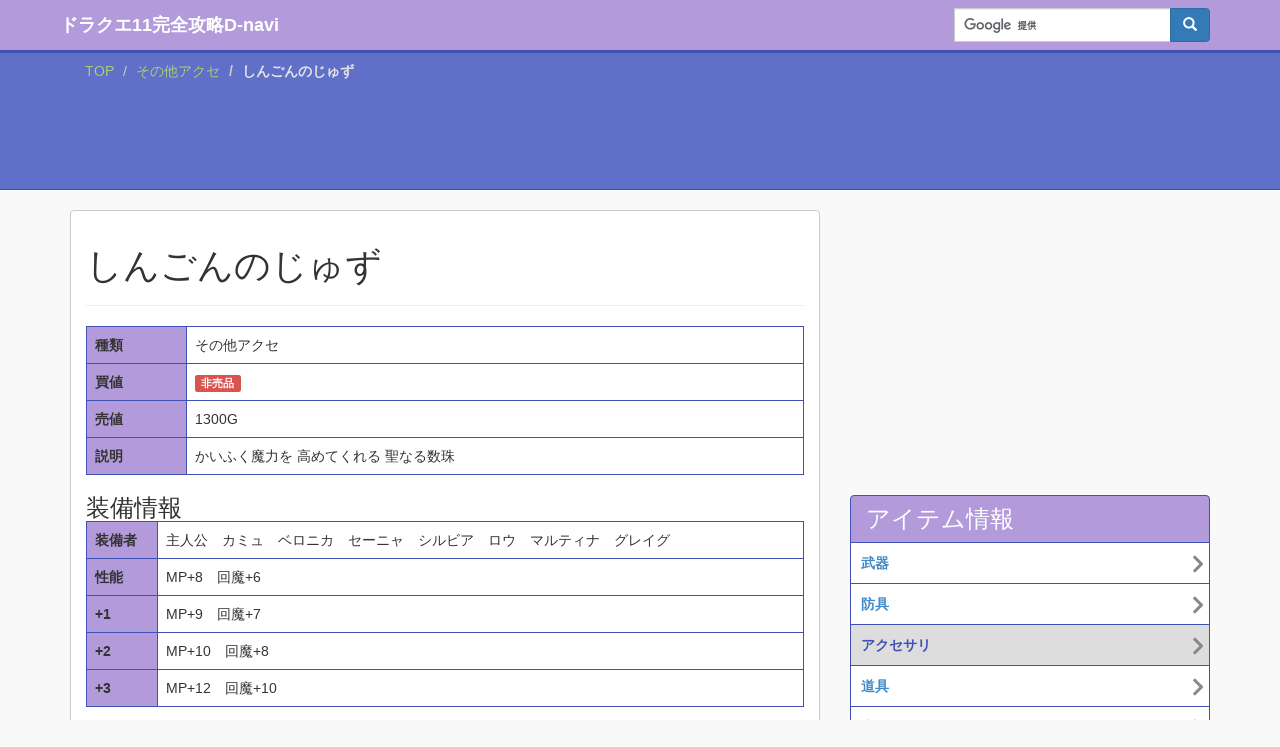

--- FILE ---
content_type: text/html; charset=utf-8
request_url: https://www.d-navi.info/dq11/item/detail/54FDFA35
body_size: 2323
content:
<!DOCTYPE html>
<html lang="ja">
  <head>
    <meta charset="utf-8">
    <meta http-equiv="X-UA-Compatible" content="IE=edge">
    <meta name="viewport" content="width=device-width, initial-scale=1">
    <meta name="format-detection" content="telephone=no">
    <meta name="author" content="D-navi">
    <link rel="shortcut icon" href="/dq11/favicon.ico">

    <meta name="description" content="ドラゴンクエスト11の攻略情報サイト。しんごんのじゅずを落とすモンスターや入手方法を紹介しています" />
<script type="text/javascript" src="https://ajax.googleapis.com/ajax/libs/jquery/1.11.3/jquery.min.js"></script>
<title>しんごんのじゅず - ドラクエ11完全攻略D-navi</title>

    <link rel="stylesheet" href="//maxcdn.bootstrapcdn.com/bootstrap/3.3.6/css/bootstrap.min.css">
    <link href="/dq11/css/style.css" rel="stylesheet">

    <!-- HTML5 shim and Respond.js IE8 support of HTML5 elements and media queries -->
    <!--[if lt IE 9]>
      <script src="https://oss.maxcdn.com/libs/html5shiv/3.7.0/html5shiv.js"></script>
      <script src="https://oss.maxcdn.com/libs/respond.js/1.4.2/respond.min.js"></script>
    <![endif]-->
  </head>

  <body>
    <div class="navbar navbar-default navbar-static-top" role="navigation">
      <div class="container">
        <div class="navbar-header">
          <button type="button" class="navbar-toggle" data-toggle="collapse" data-target=".navbar-collapse">
            <span class="glyphicon glyphicon-search"></span>
          </button>
          <a class="navbar-brand" href="/dq11">ドラクエ11完全攻略D-navi</a>
        </div>
        <div class="collapse navbar-collapse">
<form action="//www.google.co.jp/cse" id="cse-search-box" class="navbar-form navbar-right visible-lg visible-xs dnavi-search" role="search">
  <div class="input-group">
    <input type="hidden" name="cx" value="partner-pub-0286136050112470:8291223693" />
    <input type="hidden" name="ie" value="UTF-8" />
    <input type="text" name="q" class="form-control dnavi-search-query"/>
      <span class="input-group-btn">
        <button type="submit" name="sa" class="btn btn-primary dnavi-search-submit">
          <span class="glyphicon glyphicon-search"></span>
        </button>
      </span>
  </div>
</form>
<script type="text/javascript" src="//www.google.co.jp/coop/cse/brand?form=cse-search-box&amp;lang=ja"></script>
        </div><!--/.nav-collapse -->
    </div>
  </div>
<div class="toparea"><!-- TOP Area -->
  <div class="container">
    <ol class="breadcrumb">
        <li><a href="/dq11" class="breadlink">TOP</a></li>
                    <li><a href="/dq11/item/list/33" class="breadlink">その他アクセ</a></li>
                <li class="active">しんごんのじゅず</li>
    </ol>
</div>
  <div class="text-center"><!--始TOP広告-->
    <style>
        .dq11-ui-top { width: 320px; height: 100px; }
        @media(min-width: 500px) { .dq11-ui-top { width: 468px; height: 60px; } }
        @media(min-width: 800px) { .dq11-ui-top { width: 728px; height: 90px; } }
        @media(min-width: 1000px) { .dq11-ui-top { width: 970px; height: 90px; } }
    </style>
    <script async src="//pagead2.googlesyndication.com/pagead/js/adsbygoogle.js"></script>
    <!-- dq11-新UI-TOP -->
    <ins class="adsbygoogle dq11-ui-top"
         style="display:inline-block"
         data-ad-client="ca-pub-1830688614055013"
         data-ad-slot="7995129422"></ins>
    <script>
    (adsbygoogle = window.adsbygoogle || []).push({});
    </script>
</div><!--終TOP広告-->
</div><!-- /TOP Area -->
<div class="container">
  <div class="row"><!-- 始row -->
    <div class="col-md-8"><!-- 始メインコンテンツエリア -->
      <div class="panel panel-contents"><!-- メインコンテンツパネル -->
        <div class="panel-body"><!-- メインコンテンツパネル -->
          <h1>しんごんのじゅず</h1>
          <hr>
          <TABLE class="table table-bordered">
  <TR><th class="active" nowrap>種類</th><td nowrap>
  その他アクセ  </td></TR>
  <TR><th class="active" nowrap>買値</th><td nowrap>
        <span class="label label-danger">非売品</span>
      </td></TR>
  <TR><th class="active" nowrap>売値</th><td nowrap>
          1300G
      </td></TR>
    <TR><th class="active" nowrap>説明</th><td>
        かいふく魔力を 高めてくれる 聖なる数珠  </td></TR>
      </TABLE>

<h3>装備情報</h3>
<TABLE class="table table-bordered">
  <TR><th class="active" nowrap>装備者</th><td>
    主人公　カミュ　ベロニカ　セーニャ　シルビア　ロウ　マルティナ　グレイグ　  </td></TR>
  <TR><th class="active" nowrap>性能</th><td>
    MP+8　回魔+6　      </td></TR>
            <TR><th class="active" nowrap>+1</th><td>
        MP+9　回魔+7　              </td></TR>
          <TR><th class="active" nowrap>+2</th><td>
        MP+10　回魔+8　              </td></TR>
          <TR><th class="active" nowrap>+3</th><td>
        MP+12　回魔+10　              </td></TR>
      </TABLE>

<h3>鍛冶</h3>
<TABLE class="table table-bordered">
  <TR><th class="active" nowrap>レシピ</th><td>
    <a href="/dq11/item/modal/8A89A5A3" data-toggle="modal" data-target="#myModal">しんじゅ加工入門</a>
    
  </td></TR>
      <TR><th class="active" nowrap>材料</th><td>
            <a href="/dq11/item/modal/82EAB749" data-toggle="modal" data-target="#myModal">ホワイトパール</a> 1個<br><br>
            <a href="/dq11/item/modal/106882B3" data-toggle="modal" data-target="#myModal">きよめの水</a> 3個<br><br>
            <a href="/dq11/item/modal/F71D5F00" data-toggle="modal" data-target="#myModal">さとりそう</a> 1個<br><br>
        </td></TR>
  </TABLE>

<h3>入手方法</h3>
<TABLE class="table table-bordered">
        <TR><th class="active" nowrap>敵</th><td>
        <a href="/dq11/monster/modal/74474BA6" data-toggle="modal" data-target="#myModal">セイレーンゴースト</a> <span class="label label-warning">レア</span>[1/128]<br><br>
        <a href="/dq11/monster/modal/4F0062F2" data-toggle="modal" data-target="#myModal">セイレーンゴースト・強</a> <span class="label label-warning">レア</span>[1/128]<br><br>
      </td></TR>
      </TABLE>
        </div><!-- 終メインコンテンツパネル -->
      </div><!-- 終メインコンテンツパネル -->
    </div><!-- 終メインコンテンツエリア -->
    <div class="col-md-4"><!-- 始サイドエリア -->
      <div class="text-center"><!-- 始サイド広告 -->
    <style>
    .dq11-sidetop { width: 300px; height: 250px; }
    @media(min-width: 340px) { .dq11-sidetop { width: 336px; height: 280px; } }
    @media(min-width: 992px) { .dq11-sidetop { width: 300px; height: 250px; } }
    @media(min-width: 1200px) { .dq11-sidetop { width: 336px; height: 280px; } }
    </style>
    <script async src="//pagead2.googlesyndication.com/pagead/js/adsbygoogle.js"></script>
    <!-- dq11-サイド上部-SideTop -->
    <ins class="adsbygoogle dq11-sidetop"
         style="display:inline-block"
         data-ad-client="ca-pub-1830688614055013"
         data-ad-slot="6510479759"></ins>
    <script>
    (adsbygoogle = window.adsbygoogle || []).push({});
    </script>
</div><!-- 終サイド広告 -->
      <div class="list-group">
    <div class="list-group-item active">
        <h3>アイテム情報</h3>
    </div>
    <a href="/dq11/item/buki" class="list-group-item">武器</a>
    <a href="/dq11/item/bougu" class="list-group-item">防具</a>
    <a href="/dq11/item/accessory" class="list-group-item active">アクセサリ</a>
    <a href="/dq11/item/list/1" class="list-group-item">道具</a>
    <a href="/dq11/item/material" class="list-group-item">素材</a>
    <a href="/dq11/item/list/34" class="list-group-item">レシピブック</a>
<br>
    </div><!-- 終サイドエリア -->
  </div><!-- 終row -->
</div><br><!-- 終container -->
<!-- StartModal -->
<div class="modal fade" id="myModal" tabindex="-1" role="dialog" aria-labelledby="myModalLabel" aria-hidden="true">
  <div class="modal-dialog">
    <div class="modal-content">
      <img src="/dq11/img/gif-load.gif" width="15" heigh="15">
    </div>
  </div>
</div>
<!-- EndModal -->
    <p class="text-muted text-center">Copyright (C) D-navi, All rights reserved.</p>
    <!-- Bootstrap core JavaScript
    ================================================== -->
    <!-- Placed at the end of the document so the pages load faster -->
    <script src="https://ajax.googleapis.com/ajax/libs/jquery/1.11.3/jquery.min.js" type="text/javascript"></script>
    <script src="//maxcdn.bootstrapcdn.com/bootstrap/3.3.6/js/bootstrap.min.js"></script>
    <script>
      (function(i,s,o,g,r,a,m){i['GoogleAnalyticsObject']=r;i[r]=i[r]||function(){
      (i[r].q=i[r].q||[]).push(arguments)},i[r].l=1*new Date();a=s.createElement(o),
      m=s.getElementsByTagName(o)[0];a.async=1;a.src=g;m.parentNode.insertBefore(a,m)
      })(window,document,'script','//www.google-analytics.com/analytics.js','ga');

      ga('create', 'UA-7246616-1', 'auto');
      ga('send', 'pageview');
      ga('require', 'displayfeatures');

      $(document).ajaxSuccess(function(event, xhr, settings){
        if (settings.url !== '/info/history/api/dq11' || settings.url !== '/info.json') {
          ga('send','pageview', settings.url);
        }
      });

    </script>
  <script type="text/javascript" src="/dq11/js/modal.js"></script>
<script type="text/javascript">
/*<![CDATA[*/
jQuery(function($) {
var popOverSettings = {
    placement: 'top',
    container: 'body',
    html: true,
    selector: '[data-toggle="popover"]',
    content: function () {
        return $('#popover-content').html();
    }
}
$('body').popover(popOverSettings);
});
/*]]>*/
</script>
</body>
</html>


--- FILE ---
content_type: text/html; charset=utf-8
request_url: https://www.google.com/recaptcha/api2/aframe
body_size: 120
content:
<!DOCTYPE HTML><html><head><meta http-equiv="content-type" content="text/html; charset=UTF-8"></head><body><script nonce="BW5g2JNJKjVHkBtaUW-IyA">/** Anti-fraud and anti-abuse applications only. See google.com/recaptcha */ try{var clients={'sodar':'https://pagead2.googlesyndication.com/pagead/sodar?'};window.addEventListener("message",function(a){try{if(a.source===window.parent){var b=JSON.parse(a.data);var c=clients[b['id']];if(c){var d=document.createElement('img');d.src=c+b['params']+'&rc='+(localStorage.getItem("rc::a")?sessionStorage.getItem("rc::b"):"");window.document.body.appendChild(d);sessionStorage.setItem("rc::e",parseInt(sessionStorage.getItem("rc::e")||0)+1);localStorage.setItem("rc::h",'1769343318557');}}}catch(b){}});window.parent.postMessage("_grecaptcha_ready", "*");}catch(b){}</script></body></html>

--- FILE ---
content_type: text/css; charset=utf-8
request_url: https://www.d-navi.info/dq11/css/style.css
body_size: 1332
content:
body {
  background-color: #f9f9f9;
}
/*iOSでのフォームフォーカス時のズーム対策*/
input.form-control,textarea.form-control,select.form-control {
    font-size: 16px;
}
.toparea {
    width: 100%;
    border-bottom: 1px solid #3F51B5;
    background-color: #606fc7;
    margin-bottom: 20px;
}
.toparea.index {
    -webkit-background-size: 3px 3px;
    -moz-background-size: 3px 3px;
    background-size: 3px 3px;
    background-color: #b29adb;
    background-image: -webkit-gradient(linear, 0 0, 0 100%, color-stop(.5, #606fc7), color-stop(.5, transparent), to(transparent));
    background-image: -moz-linear-gradient(#606fc7 50%, transparent 50%, transparent);
    background-image: -o-linear-gradient(#606fc7 50%, transparent 50%, transparent);
    background-image: linear-gradient(#606fc7 50%, transparent 50%, transparent);
}
.toparea h1 {
  color: #FFF;
  font-size: 60px;
  font-weight: 900;
  text-shadow:
    -1px -1px #000,
    1px -1px #000,
    -1px 1px #000,
    1px 1px #000;
  margin: 0;
}
.toparea p {
  color: #e5e5e5;
  font-weight: bold;
}
.toparea span{
  display:inline-block;

}
.jumbotron {
    padding-top: 20px;
    padding-bottom: 20px;
    color: #090a0b;
    text-shadow: 0 -1px 1px rgba(0, 0, 0, 0.4), 0 1px 1px rgba(255, 255, 255, 0.5);
    letter-spacing: 0;
    border-radius: 6px;
    text-decoration: none;
    font-weight: bold;
    background: -webkit-gradient(linear, left top, left bottom, color-stop(1.00, #a5a5a5), color-stop(0.00, #dedede));
    background: -webkit-linear-gradient(#dedede, #a5a5a5);
    background: -moz-linear-gradient(#dedede, #a5a5a5);
    background: -o-linear-gradient(#dedede, #a5a5a5);
    background: -ms-linear-gradient(#dedede, #a5a5a5);
    background: linear-gradient(#dedede, #a5a5a5);
}
.navbar {
margin-bottom: 0;
}
.navbar-default {
    background-color: #b29adb;
    border-color: #3F51B5;
    border-bottom-width: 3px;
}
.navbar-default .navbar-brand {
    padding-left: 5px;
    padding-right: 0;
    color: #fff;
    font-weight: bold;
}
.navbar-default .navbar-nav>.open>a, .navbar-default .navbar-nav>.open>a:hover, .navbar-default .navbar-nav>.open>a:focus {
    background-color: #dcf8dc;
}
.navbar-toggle {
    background-color: #d5eaff;
    border-color: #0055aa;
}
.navbar-default .navbar-toggle {
    background-color: #b7b7b7;
    border-color: #3F51B5;
}
.navbar-default .navbar-toggle:hover, .navbar-default .navbar-toggle:focus {
    background-color: #b7b7b7;
}

.navbar-default .navbar-nav>.active>a, .navbar-default .navbar-nav>.active>a:hover, .navbar-default .navbar-nav>.active>a:focus {
    background-color: #dcf8dc;
}
.list-group a {
    position: relative;
    display: block;
    padding: 10px 25px 10px 10px;
    border-bottom: 1px solid #ccc;
}
.list-group #history a {
    position: relative;
    display: inline;
    padding: 0;
    border-bottom: 0;
}
.list-group #history_top a {
    position: relative;
    display: inline;
    padding: 0;
    border-bottom: 0;
}
.list-group #latest_history a {
    position: relative;
    display: inline;
    padding: 0;
    border-bottom: 0;
}
.list-group {
    margin-bottom: 0;
}
h3{
    margin-top: 0;
    margin-bottom: 0;
}
.list-group a::before,
.list-group a::after {
    position: absolute;
    top: 50%;
    right: 5px;
    display: block;
    content: '';
    width: 12px;
    height: 3px;
    background-color: #888;
    border-radius: 4px;
}
.list-group #history a::before,
.list-group #history a::after {
    position: absolute;
    top: 0;
    right: 0;
    display: inline;
    content: '';
    width: 0;
    height: 0;
    background-color: #fff;
    border-radius: 0;
}
.list-group #latest_history a::before,
.list-group #latest_history a::after {
    position: absolute;
    top: 0;
    right: 0;
    display: inline;
    content: '';
    width: 0;
    height: 0;
    background-color: #fff;
    border-radius: 0;
}
.list-group a::before {
    margin-top: -4px;
    -webkit-transform: rotate(45deg);
    transform: rotate(45deg);
}
.list-group a::after {
    margin-top: 3px;
    -webkit-transform: rotate(-45deg);
    transform: rotate(-45deg);
}

.panel-default {
    border-color: #3F51B5;
}
.panel-default>.panel-heading {
    color: #fff;
    background-color: #b29adb;
    border-color: #3F51B5;
}
.list-group-item.active {
    background-color: #b29adb;
    color: #fff;
    border-color: #3F51B5;
}
.list-group-item.active:hover {
    background-color: #b29adb;
    color: #fff;
    border-color: #3F51B5;
}
.list-group-item {
    border: 1px solid #3F51B5;
}
.list-group a {
    border-bottom: 1px solid #3F51B5;
    font-weight: bolder;
    color: #428bca;
}
a.list-group-item.active, a.list-group-item.active:hover, a.list-group-item.active:focus {
    color: #3F51B5;
    background-color: #ddd;
    border-color: #3F51B5;
}
.list-group h2 {
    margin-top: 0;
    margin-bottom: 0;
}
h2.panel-title {
  font-size: 30px;
  font-weight: 500;
}
.bs-callout {
  background-color: #fff;
  padding:5px 5px 5px 20px;
  margin: 0 0 10px 0;
  border:1px solid #eee;
  border-left-width:10px;
  border-radius:3px
}
.bs-callout h3 {
  margin-top:0;
  margin-bottom:5px;
}
.bs-callout p:last-child {
  margin-bottom:0;
}
.bs-callout code {
  border-radius:3px;
}
.bs-callout+.bs-callout{
  margin-top:-5px;
}
.bs-callout-danger{
  border-left-color:#d9534f;
}
.bs-callout-warning{
  border-left-color:#f0ad4e;
}
.bs-callout-info{
  border-left-color:#FFA500;
}
/*IE*/
.img-responsive {
    display: block;
    max-width: 100%;
    width: 100%;
    height: auto;
}
#news hr {
  margin-top: 5px;
  margin-bottom: 5px;
  border-color: #3F51B5;
  border-style: dashed;
}

.breadcrumb {
  background-color: #606fc7;
  margin-bottom: 5px;
}
.breadcrumb > .active {
  font-weight: bold;
}
.breadcrumb>.active {
  color: #e5e5e5;
}
a.breadlink {
   color: #adcd75;
}
blockquote {
  padding: 10px 20px;
  margin: 0 0 20px;
  font-size: 17.5px;
  border-left: 8px solid #dc4e4e;
  background-color: #fceded;
}
.panel.panel-contents {
  border-color: #ccc;
}

.table-bordered {
    border: 1px solid #3F51B5;
}
.table-bordered>thead>tr>th, .table-bordered>tbody>tr>th, .table-bordered>tfoot>tr>th, .table-bordered>thead>tr>td, .table-bordered>tbody>tr>td, .table-bordered>tfoot>tr>td {
border: 1px solid #3F51B5;
}
.table>thead>tr>td.active, .table>tbody>tr>td.active, .table>tfoot>tr>td.active, .table>thead>tr>th.active, .table>tbody>tr>th.active, .table>tfoot>tr>th.active, .table>thead>tr.active>td, .table>tbody>tr.active>td, .table>tfoot>tr.active>td, .table>thead>tr.active>th, .table>tbody>tr.active>th, .table>tfoot>tr.active>th {
background-color: #b29adb;
}
.table-responsive {
    border-color: #3F51B5;
}

/* Pager */
.pager li>a, .pager li>span {
border: 1px solid #3F51B5;
border-radius: 5px;
}
.panel-body>ul {
  padding-left: 10px;
}
/* Navi */
.nav-pills.nav>li>a {
  border: 1px solid #3F51B5;
  margin-top: 3px;
}
.nav-pills.nav>li>a .active {
  border: 1px solid #3F51B5;
  background-color: #337ab7;
  margin-top: 3px;
}

/* Tabs */
.nav-tabs {
  border-bottom: 1px solid #3F51B5;
}
.nav-tabs>li.active>a, .nav-tabs>li.active>a:hover, .nav-tabs>li.active>a:focus {
color: #fff;
cursor: default;
background-color: #b29adb;
border: 1px solid #3F51B5;
border-bottom-color: transparent;
}

/* LinkButton */
.btn.btn-default.link {
  border-color: #3F51B5;
  font-weight: bolder;
  color: #428bca;
}
/* 強調文字 */
strong.st1 {
  color: #FF0000;
}
strong.st2 {
  color: #0000FF;
}
strong.st3 {
  color: #008000;
}
h4.heading {
  padding: 10px;
  margin: 0 0 10px;
  font-size: 18px;
  font-weight: bold;
  border:1px solid #b29adb;
  border-left: 8px solid #3F51B5;
  border-bottom: 1px solid #3F51B5;
  background-color: #b29adb;
}

/* スマホサイズ時の調整 */
@media (max-width: 767px) {
  body {
    background-color: #fff;
  }
  form.dnavi-search {
   padding-left: 20px;
   padding-right: 20px;
  }
  .toparea h1 {
     font-size: 50px;
     font-weight: 900;
   }
  .container  {
    padding: 0px !important;
    overflow-x: hidden !important;
  }
  .panel.panel-contents {
      border-width: 0;
      border: 0;
      border-radius: 0;
  }
  .panel-body.contents {
    padding-top: 0;
    padding-left: 10px;
    padding-right: 10px;
  }
  .navbar-header {
    margin: 0px  !important;
  }
  .list-group.onbody {
    padding-left: 5px;
    padding-right: 5px;
  }

  .panel.panel-default.onbody {
    margin-left: 5px;
    margin-right: 5px;
  }
  .toparea {
    margin-bottom: 0;
  }

  h1 {
    font-size: 32px;
  }
  .index-tab {
    margin-top: 20px;
  }
}



--- FILE ---
content_type: text/javascript; charset=utf-8
request_url: https://www.d-navi.info/dq11/js/modal.js
body_size: 256
content:
//戻る用の履歴を定義
var modal_history = [];
var modal_current = 0;
$('.table,.dnavi-modal').on('click', 'a', function(){
    //スタートの履歴をセット
    modal_history = [];
    modal_current = 0;
    modal_history.push($(this).attr('href'));
});
$('body').on('show.bs.modal', '.modal', function () {
    $(this).removeData('bs.modal');
});
$('#myModal').on('click', 'a', function() {
    $(this).attr('data-toggle', '');
    $('.modal-content').html('<img src="https://www.d-navi.info/img/gif-load.gif" width="15" heigh="15">ロード中です...');
    $('.modal-content').load($(this).attr('href'), function(){
        if (modal_current === 0) {
            //スタート地点なら戻るボタンを削除
            $(this).find('.modal_back').empty();
        } else {
            //履歴が存在するなら戻るボタンを表示
            $(this).find('.modal_back').html('<a href="'+modal_history[modal_current - 1]+'" class="btn btn-info backlink"><span class="glyphicon glyphicon-arrow-left"></span> 戻る</a>');
        }
    });
    if ($(this).hasClass("backlink")) {
        //戻るボタンを押されたのなら、現在位置を引く
        modal_current--;
    } else{
        //通常リンクなら、現在位置を足す
        modal_current++;
    }
    //計算後の現在位置にアドレスを置き換える
    modal_history.splice(modal_current, 1, $(this).attr('href'))
    return false;
});
$('.dnavi-modal').on('click', 'a.modal-btn', function(){
    ga('send', 'event', 'DQ11', 'チャート内ボタン', $(this).text(), '1');
});

$('.dnavi-modal').on('click', 'a.insert', function(){
    $(this).attr('class', 'btn btn-primary insert-del');
    var content = $(this).nextAll('div.insert-content');
    content.html('<img src="https://www.d-navi.info/img/gif-load.gif" width="15" heigh="15">ロード中です...');
    content.load($(this).attr('href'), function(){
        if (modal_current === 0) {
            //スタート地点なら戻るボタンを削除
            $(this).find('.modal_back').empty();
        } else {
            //履歴が存在するなら戻るボタンを表示
            $(this).find('.modal_back').html('<a href="'+modal_history[modal_current - 1]+'" class="btn btn-info backlink"><span class="glyphicon glyphicon-arrow-left"></span> 戻る</a>');
        }
    });
    ga('send', 'event', 'DQ11', 'チャート内ボタン', $(this).text(), '1');
    return false;
});

$('.dnavi-modal').on('click', 'a.insert-del', function(){
    $(this).attr('class', 'btn btn-primary insert');
    var content = $(this).nextAll('div.insert-content');
    content.html('');
    return false;
});

$('.dnavi-modal').on('click', 'button.btn-default', function(){
    var content = $(this).parent('div.insert-content');
    content.html('');
    return false;
});
